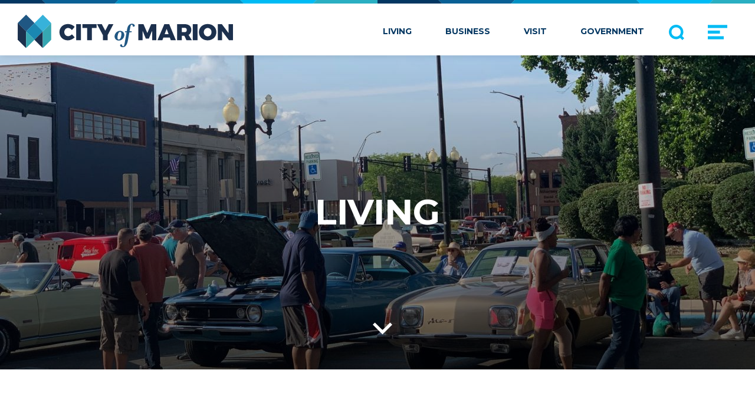

--- FILE ---
content_type: text/html; charset=UTF-8
request_url: https://cityofmarion.in.gov/living
body_size: 6838
content:


<!DOCTYPE html>
<html lang="en" prefix="og: http://ogp.me/ns# fb: http://ogp.me/ns/fb#">
<head>
  <meta charset="utf-8">
  <meta http-equiv="x-ua-compatible" content="ie=edge"> <!-- † -->
  <meta name="viewport" content="width=device-width, initial-scale=1, shrink-to-fit=no">

  <link type="text/plain" rel="author" href="/humans.txt" />
  <link rel="apple-touch-icon" sizes="180x180" href="/apple-touch-icon.png">
  <link rel="icon" type="image/png" sizes="32x32" href="/favicon-32x32.png">
  <link rel="icon" type="image/png" sizes="16x16" href="/favicon-16x16.png">
  <link rel="manifest" href="/manifest.json">
  <link rel="mask-icon" href="/safari-pinned-tab.svg" color="#033762">
  <meta name="theme-color" content="#ffffff">

  <link rel="stylesheet" href="//fonts.googleapis.com/css?family=Montserrat:400,400i,700,700i|Noto+Serif:400,400i,700,700i|Source+Sans+Pro:400,400i,600,600i,700,700i">

    <link rel="stylesheet" href="/assets/css/site.combined.min.css">

      

<!-- Google Tag Manager -->
<script>(function(w,d,s,l,i){w[l]=w[l]||[];w[l].push({'gtm.start':
new Date().getTime(),event:'gtm.js'});var f=d.getElementsByTagName(s)[0],
j=d.createElement(s),dl=l!='dataLayer'?'&l='+l:'';j.async=true;j.src=
'https://www.googletagmanager.com/gtm.js?id='+i+dl;f.parentNode.insertBefore(j,f);
})(window,document,'script','dataLayer','GTM-WR4PKJD');</script>
<!-- End Google Tag Manager -->
<title>Living | City of Marion, IN</title><meta name="generator" content="SEOmatic">
<meta name="referrer" content="no-referrer-when-downgrade">
<meta name="robots" content="all">
<meta content="176703522052" property="fb:profile_id">
<meta content="en_US" property="og:locale">
<meta content="City of Marion, IN" property="og:site_name">
<meta content="website" property="og:type">
<meta content="https://cityofmarion.in.gov/living" property="og:url">
<meta content="Living | City of Marion, IN" property="og:title">
<meta content="https://s3.us-east-2.amazonaws.com/marion-prod/images/page-headers/_1200x630_crop_center-center_82_none/IMG_4967.jpg?mtime=1707411806" property="og:image">
<meta content="https://instagram.com/cityofmarionin" property="og:see_also">
<meta content="https://en.wikipedia.org/wiki/Marion,_Indiana" property="og:see_also">
<meta content="https://www.facebook.com/CityofMarionIN" property="og:see_also">
<meta content="https://twitter.com/CityofMarionIN" property="og:see_also">
<meta name="twitter:card" content="summary_large_image">
<meta name="twitter:site" content="@CityofMarionIN">
<meta name="twitter:creator" content="@CityofMarionIN">
<meta name="twitter:title" content="Living | City of Marion, IN">
<meta name="twitter:image" content="https://s3.us-east-2.amazonaws.com/marion-prod/images/page-headers/_1200x630_crop_center-center_82_none/IMG_4967.jpg?mtime=1707411806">
<meta name="google-site-verification" content="u3NuYmvnze6P5gBEm6C8fcb220FhmKqIg8vEmr9Ywek">
<meta name="msvalidate.01" content="E1D37F88D1B927F3153E533719B0B7EA">
<link href="https://cityofmarion.in.gov/living" rel="canonical">
<link href="https://cityofmarion.in.gov" rel="home">
<link type="text/plain" href="https://cityofmarion.in.gov/humans.txt" rel="author">
<style>.menu--top-logo { background-image: url(//s3.us-east-2.amazonaws.com/marion-prod/images/svg/logos/logo-com-word-mark.svg); }</style>
<style>.footer--logo { background-image: url(//s3.us-east-2.amazonaws.com/marion-prod/images/svg/logos/logo-com-word-mark.svg); }</style>
</head>
<body>
  <!-- Google Tag Manager (noscript) -->
<noscript><iframe src="https://www.googletagmanager.com/ns.html?id=GTM-WR4PKJD"
height="0" width="0" style="display:none;visibility:hidden"></iframe></noscript>
<!-- End Google Tag Manager (noscript) -->
  
  <div id="container">
      <nav id="menu--side">
    <a id="menu--side--close">
      <svg version="1.1" x="0px" y="0px" viewBox="0 0 100 100" >
<polygon class="icon--close" points="100,13.5 86.5,0 50,36.5 13.5,0 0,13.5 36.5,50 0,86.5 13.5,100 50,63.5 86.5,100 100,86.5 63.5,50 "/>
</svg>

    </a>
    
<ul class="nav--main">
  <li class="menu--item menu--item-top-logo">
  <a href="https://cityofmarion.in.gov/" data-analytics-title="City of Marion homepage" title="Go to City of Marion homepage">
    <span class="menu--top-logo"><strong>City of Marion</strong></span>
  </a>
</li>
                  <li class="menu--item menu--item-text"><a href="https://cityofmarion.in.gov/living" title="Living">Living</a></li>
                      <li class="menu--item menu--item-text"><a href="https://cityofmarion.in.gov/business" title="Business">Business</a></li>
                      <li class="menu--item menu--item-text"><a href="https://cityofmarion.in.gov/visit" title="Visit">Visit</a></li>
                      <li class="menu--item menu--item-text"><a href="https://cityofmarion.in.gov/government" title="Government">Government</a></li>
        <li class="menu--item menu--item-top-searchicon">
  <a class="menu--search-icon" data-fancybox data-src="#search--form--modal" href="javascript:;" aria-hidden="true">
    <svg version="1.1" x="0px" y="0px" viewBox="0 0 70 70">
    <path d="M60.1737814,51.7054876 L70,61.5317062 L70,61.5328467 L61.5328467,70 L51.7056466,60.1734778 C46.3857598,63.8468185 39.9393634,66 32.9994274,66 C14.802561,66 0,51.1965506 0,33.0011452 C0,14.8045945 14.802561,0 32.9994274,0 C51.1962938,0 66,14.8045945 66,33.0011452 C66,39.9402292 63.8469641,46.3859906 60.1737814,51.7054876 Z M32.9994274,11.7962661 C21.3071678,11.7962661 11.7953256,21.3090884 11.7953256,33.0011452 C11.7953256,44.6932019 21.3071678,54.2037339 32.9994274,54.2037339 C44.6916871,54.2037339 54.2046744,44.6932019 54.2046744,33.0011452 C54.2046744,21.3090884 44.6916871,11.7962661 32.9994274,11.7962661 Z" id="search" fill="#000000"></path>
</svg>

  </a>
  <form class="search--form--wrapper" action="https://cityofmarion.in.gov/search/results">
    <input type="hidden" name="CRAFT_CSRF_TOKEN" value="amUvZf5tuNlgYldJz3JFsJ28iBOwzK-3ydrfjP1KswQpCtPWmNgu6i0PTiOwXP2KAVQ1EIBLcvju3952_aX2wq2cmMSlG8pPXUWriduoX7A=">
    <div class="search-form">
      <input type="search" name="q" placeholder="Search..." autocomplete="off">
      <button class="button" type="submit"><svg version="1.1" x="0px" y="0px" viewBox="0 0 70 70">
    <path d="M60.1737814,51.7054876 L70,61.5317062 L70,61.5328467 L61.5328467,70 L51.7056466,60.1734778 C46.3857598,63.8468185 39.9393634,66 32.9994274,66 C14.802561,66 0,51.1965506 0,33.0011452 C0,14.8045945 14.802561,0 32.9994274,0 C51.1962938,0 66,14.8045945 66,33.0011452 C66,39.9402292 63.8469641,46.3859906 60.1737814,51.7054876 Z M32.9994274,11.7962661 C21.3071678,11.7962661 11.7953256,21.3090884 11.7953256,33.0011452 C11.7953256,44.6932019 21.3071678,54.2037339 32.9994274,54.2037339 C44.6916871,54.2037339 54.2046744,44.6932019 54.2046744,33.0011452 C54.2046744,21.3090884 44.6916871,11.7962661 32.9994274,11.7962661 Z" id="search" fill="#000000"></path>
</svg>
</button>
    </div>
    <div class="search-dropdown"></div>
  </form>
</li>
  <li class="menu--item menu--item-top-toggleicon">
  <label class="menu--side--toggleicon-label menu--side--toggle" for="menustate" aria-hidden="true">
    <svg version="1.1" x="0px" y="0px" viewBox="0 0 100 100">
  <rect class="menuicon-bread menuicon-bread-crust-top" y="13.2" class="st0" width="100" height="15.6"/>
  <rect class="menuicon-bread menuicon-bread-inside" y="42.2" class="st0" width="62.2" height="15.6"/>
  <rect class="menuicon-bread menuicon-bread-crust-bottom" y="71.2" class="st0" width="81.8" height="15.6"/>
</svg>

  </label>
  <a href="#" class="menu--side--toggleanchor menu--side--toggle-open" title="Open Menu">
    <span class="menuanchor-label">Open Menu</span>
  </a>
  <a href="#" class="menu--side--toggleanchor menu--side--toggle-close" title="Close Menu">
    <span class="menuanchor-label">Close Menu</span>
  </a>
</li>
</ul>
    
<ul class="nav--sub">
                  <li><a href="https://cityofmarion.in.gov/news-events" title="News &amp; Events">News &amp; Events</a></li>
                      <li><a href="https://cityofmarion.in.gov/about" title="About">About</a></li>
                      <li><a href="https://cityofmarion.in.gov/contact" title="Contact">Contact</a></li>
      </ul>
  </nav>

        <div id="page" class="page-section--pages page-type--landing has--header-image">

        <nav id="menu--top">
        <ul id="menu--top-mobile">
      <li class="menu--item menu--item-top-logo">
  <a href="https://cityofmarion.in.gov/" data-analytics-title="City of Marion homepage" title="Go to City of Marion homepage">
    <span class="menu--top-logo"><strong>City of Marion</strong></span>
  </a>
</li>
      <li class="menu--item menu--item-top-toggleicon">
  <label class="menu--side--toggleicon-label menu--side--toggle" for="menustate" aria-hidden="true">
    <svg version="1.1" x="0px" y="0px" viewBox="0 0 100 100">
  <rect class="menuicon-bread menuicon-bread-crust-top" y="13.2" class="st0" width="100" height="15.6"/>
  <rect class="menuicon-bread menuicon-bread-inside" y="42.2" class="st0" width="62.2" height="15.6"/>
  <rect class="menuicon-bread menuicon-bread-crust-bottom" y="71.2" class="st0" width="81.8" height="15.6"/>
</svg>

  </label>
  <a href="#" class="menu--side--toggleanchor menu--side--toggle-open" title="Open Menu">
    <span class="menuanchor-label">Open Menu</span>
  </a>
  <a href="#" class="menu--side--toggleanchor menu--side--toggle-close" title="Close Menu">
    <span class="menuanchor-label">Close Menu</span>
  </a>
</li>
    </ul>
    
<ul class="nav--main">
  <li class="menu--item menu--item-top-logo">
  <a href="https://cityofmarion.in.gov/" data-analytics-title="City of Marion homepage" title="Go to City of Marion homepage">
    <span class="menu--top-logo"><strong>City of Marion</strong></span>
  </a>
</li>
                  <li class="menu--item menu--item-text"><a href="https://cityofmarion.in.gov/living" title="Living">Living</a></li>
                      <li class="menu--item menu--item-text"><a href="https://cityofmarion.in.gov/business" title="Business">Business</a></li>
                      <li class="menu--item menu--item-text"><a href="https://cityofmarion.in.gov/visit" title="Visit">Visit</a></li>
                      <li class="menu--item menu--item-text"><a href="https://cityofmarion.in.gov/government" title="Government">Government</a></li>
        <li class="menu--item menu--item-top-searchicon">
  <a class="menu--search-icon" data-fancybox data-src="#search--form--modal" href="javascript:;" aria-hidden="true">
    <svg version="1.1" x="0px" y="0px" viewBox="0 0 70 70">
    <path d="M60.1737814,51.7054876 L70,61.5317062 L70,61.5328467 L61.5328467,70 L51.7056466,60.1734778 C46.3857598,63.8468185 39.9393634,66 32.9994274,66 C14.802561,66 0,51.1965506 0,33.0011452 C0,14.8045945 14.802561,0 32.9994274,0 C51.1962938,0 66,14.8045945 66,33.0011452 C66,39.9402292 63.8469641,46.3859906 60.1737814,51.7054876 Z M32.9994274,11.7962661 C21.3071678,11.7962661 11.7953256,21.3090884 11.7953256,33.0011452 C11.7953256,44.6932019 21.3071678,54.2037339 32.9994274,54.2037339 C44.6916871,54.2037339 54.2046744,44.6932019 54.2046744,33.0011452 C54.2046744,21.3090884 44.6916871,11.7962661 32.9994274,11.7962661 Z" id="search" fill="#000000"></path>
</svg>

  </a>
  <form class="search--form--wrapper" action="https://cityofmarion.in.gov/search/results">
    <input type="hidden" name="CRAFT_CSRF_TOKEN" value="amUvZf5tuNlgYldJz3JFsJ28iBOwzK-3ydrfjP1KswQpCtPWmNgu6i0PTiOwXP2KAVQ1EIBLcvju3952_aX2wq2cmMSlG8pPXUWriduoX7A=">
    <div class="search-form">
      <input type="search" name="q" placeholder="Search..." autocomplete="off">
      <button class="button" type="submit"><svg version="1.1" x="0px" y="0px" viewBox="0 0 70 70">
    <path d="M60.1737814,51.7054876 L70,61.5317062 L70,61.5328467 L61.5328467,70 L51.7056466,60.1734778 C46.3857598,63.8468185 39.9393634,66 32.9994274,66 C14.802561,66 0,51.1965506 0,33.0011452 C0,14.8045945 14.802561,0 32.9994274,0 C51.1962938,0 66,14.8045945 66,33.0011452 C66,39.9402292 63.8469641,46.3859906 60.1737814,51.7054876 Z M32.9994274,11.7962661 C21.3071678,11.7962661 11.7953256,21.3090884 11.7953256,33.0011452 C11.7953256,44.6932019 21.3071678,54.2037339 32.9994274,54.2037339 C44.6916871,54.2037339 54.2046744,44.6932019 54.2046744,33.0011452 C54.2046744,21.3090884 44.6916871,11.7962661 32.9994274,11.7962661 Z" id="search" fill="#000000"></path>
</svg>
</button>
    </div>
    <div class="search-dropdown"></div>
  </form>
</li>
  <li class="menu--item menu--item-top-toggleicon">
  <label class="menu--side--toggleicon-label menu--side--toggle" for="menustate" aria-hidden="true">
    <svg version="1.1" x="0px" y="0px" viewBox="0 0 100 100">
  <rect class="menuicon-bread menuicon-bread-crust-top" y="13.2" class="st0" width="100" height="15.6"/>
  <rect class="menuicon-bread menuicon-bread-inside" y="42.2" class="st0" width="62.2" height="15.6"/>
  <rect class="menuicon-bread menuicon-bread-crust-bottom" y="71.2" class="st0" width="81.8" height="15.6"/>
</svg>

  </label>
  <a href="#" class="menu--side--toggleanchor menu--side--toggle-open" title="Open Menu">
    <span class="menuanchor-label">Open Menu</span>
  </a>
  <a href="#" class="menu--side--toggleanchor menu--side--toggle-close" title="Close Menu">
    <span class="menuanchor-label">Close Menu</span>
  </a>
</li>
</ul>

  </nav>

<form id="search--form--modal" action="https://cityofmarion.in.gov/search/results">
  <input type="hidden" name="CRAFT_CSRF_TOKEN" value="amUvZf5tuNlgYldJz3JFsJ28iBOwzK-3ydrfjP1KswQpCtPWmNgu6i0PTiOwXP2KAVQ1EIBLcvju3952_aX2wq2cmMSlG8pPXUWriduoX7A=">
  <div class="search-form">
    <input type="search" name="q" placeholder="Search..." autocomplete="off">
    <button class="button" type="submit"><svg version="1.1" x="0px" y="0px" viewBox="0 0 70 70">
    <path d="M60.1737814,51.7054876 L70,61.5317062 L70,61.5328467 L61.5328467,70 L51.7056466,60.1734778 C46.3857598,63.8468185 39.9393634,66 32.9994274,66 C14.802561,66 0,51.1965506 0,33.0011452 C0,14.8045945 14.802561,0 32.9994274,0 C51.1962938,0 66,14.8045945 66,33.0011452 C66,39.9402292 63.8469641,46.3859906 60.1737814,51.7054876 Z M32.9994274,11.7962661 C21.3071678,11.7962661 11.7953256,21.3090884 11.7953256,33.0011452 C11.7953256,44.6932019 21.3071678,54.2037339 32.9994274,54.2037339 C44.6916871,54.2037339 54.2046744,44.6932019 54.2046744,33.0011452 C54.2046744,21.3090884 44.6916871,11.7962661 32.9994274,11.7962661 Z" id="search" fill="#000000"></path>
</svg>
</button>
  </div>
  <div class="search-dropdown"></div>
</form>
      <div class="parallax">

  <div class="parallax__layer parallax__layer--back">
            <div id="header-image" class="pages">  
    <figure>
                            <img class="lazyload" src="/transforms/b878b220b40c75e30965c173854e249d/91983/IMG_4967_3a5de155caa9750881cf2edb6517e094.jpg"
      sizes="100vw"
      srcset="/transforms/b878b220b40c75e30965c173854e249d/91983/IMG_4967_95a726c96be89108e9bc09a009025e2d.jpg 1690w,/transforms/b878b220b40c75e30965c173854e249d/91983/IMG_4967_b8d64c3792fa446b331f7226ed4d1cb1.jpg 1280w,/transforms/b878b220b40c75e30965c173854e249d/91983/IMG_4967_3a5de155caa9750881cf2edb6517e094.jpg 980w,/transforms/b878b220b40c75e30965c173854e249d/91983/IMG_4967_94290f7f47b15c1261910d66f8881cdf.jpg 736w,/transforms/b878b220b40c75e30965c173854e249d/91983/IMG_4967_ca1219327f1ff158f6fba224fa3ebfa3.jpg 480w"
      alt="IMG 4967"  />
   
                </figure>

  
  <h1>Liv­ing</h1>
</div>
  </div>

  <div class="parallax__layer parallax__layer--base">

          

  

  

  

  

  
    
    
  <div id="page--inner--columns" class="one">
        <main id="content">
      <section id="landing--intro">
  <div class="inside">
    <h1>Liv­ing&nbsp;Here</h1>
    <p>Wel­come home to Mar­i­on, Indi­ana! Our com­mu­ni­ty takes delib­er­ate care into cre­at­ing a&nbsp;sense of belong­ing among its res­i­dents. In Mar­i­on, you’ll enjoy a&nbsp;com­fort­able home­town feel while tak­ing full advan­tage of top-notch ameni­ties and state-of-the-art facilities.</p>
  </div>
</section>



<section id="landing--subpages">
  <div class="inside">

        
              <section id="1009-living-guide" class="block--subpage">
  <a href="https://cityofmarion.in.gov/living/living-guide" title="Grant County Relocation Guide">
  <figure>
                            <img class="lazyload" src="/transforms/b878b220b40c75e30965c173854e249d/95025/Gardens-Side-Entrance_2020_965d471cd0e12e476ac59892e639232a.jpg"
      sizes="100vw"
      srcset="/transforms/b878b220b40c75e30965c173854e249d/95025/Gardens-Side-Entrance_2020_c1a3789c0aa95ab504416be76957c596.jpg 1690w,/transforms/b878b220b40c75e30965c173854e249d/95025/Gardens-Side-Entrance_2020_b0464c6958b2ce61ced917e5958dc330.jpg 1280w,/transforms/b878b220b40c75e30965c173854e249d/95025/Gardens-Side-Entrance_2020_965d471cd0e12e476ac59892e639232a.jpg 980w,/transforms/b878b220b40c75e30965c173854e249d/95025/Gardens-Side-Entrance_2020_c3441f2a42e969173c09a429b08fdd2f.jpg 736w,/transforms/b878b220b40c75e30965c173854e249d/95025/Gardens-Side-Entrance_2020_9977541d799cb2fe391d5a36c871859d.jpg 480w"
      alt="Gardens Side Entrance 2020"  />
   
                </figure>
    
    <h3>Grant County Relocation Guide</h3>
  </a>
</section>
          <section id="53585-churches" class="block--subpage">
  <a href="https://cityofmarion.in.gov/living/churches" title="Churches">
  <figure>
                            <img class="lazyload" src="/transforms/b878b220b40c75e30965c173854e249d/53584/Churches-Image-by-John-Price_965d471cd0e12e476ac59892e639232a.jpg"
      sizes="100vw"
      srcset="/transforms/b878b220b40c75e30965c173854e249d/53584/Churches-Image-by-John-Price_c1a3789c0aa95ab504416be76957c596.jpg 1690w,/transforms/b878b220b40c75e30965c173854e249d/53584/Churches-Image-by-John-Price_b0464c6958b2ce61ced917e5958dc330.jpg 1280w,/transforms/b878b220b40c75e30965c173854e249d/53584/Churches-Image-by-John-Price_965d471cd0e12e476ac59892e639232a.jpg 980w,/transforms/b878b220b40c75e30965c173854e249d/53584/Churches-Image-by-John-Price_c3441f2a42e969173c09a429b08fdd2f.jpg 736w,/transforms/b878b220b40c75e30965c173854e249d/53584/Churches-Image-by-John-Price_9977541d799cb2fe391d5a36c871859d.jpg 480w"
      alt="Churches Image by John Price"  />
   
                </figure>
    
    <h3>Churches</h3>
  </a>
</section>
          <section id="16811-grant-county-resource-guide" class="block--subpage">
  <a href="https://cityofmarion.in.gov/living/grant-county-resource-guide" title="Grant County Resource Guide">
  <figure>
                            <img class="lazyload" src="/transforms/b878b220b40c75e30965c173854e249d/95028/Day-Care-Image_965d471cd0e12e476ac59892e639232a.jpg"
      sizes="100vw"
      srcset="/transforms/b878b220b40c75e30965c173854e249d/95028/Day-Care-Image_c1a3789c0aa95ab504416be76957c596.jpg 1690w,/transforms/b878b220b40c75e30965c173854e249d/95028/Day-Care-Image_b0464c6958b2ce61ced917e5958dc330.jpg 1280w,/transforms/b878b220b40c75e30965c173854e249d/95028/Day-Care-Image_965d471cd0e12e476ac59892e639232a.jpg 980w,/transforms/b878b220b40c75e30965c173854e249d/95028/Day-Care-Image_c3441f2a42e969173c09a429b08fdd2f.jpg 736w,/transforms/b878b220b40c75e30965c173854e249d/95028/Day-Care-Image_9977541d799cb2fe391d5a36c871859d.jpg 480w"
      alt="Day Care Image"  />
   
                </figure>
    
    <h3>Grant County Resource Guide</h3>
  </a>
</section>
          <section id="1017-incentives" class="block--subpage">
  <a href="https://cityofmarion.in.gov/living/incentives" title="Amenities &amp; Incentives">
  <figure>
                            <img class="lazyload" src="/transforms/b878b220b40c75e30965c173854e249d/95129/Bike-Racks_965d471cd0e12e476ac59892e639232a.jpg"
      sizes="100vw"
      srcset="/transforms/b878b220b40c75e30965c173854e249d/95129/Bike-Racks_c1a3789c0aa95ab504416be76957c596.jpg 1690w,/transforms/b878b220b40c75e30965c173854e249d/95129/Bike-Racks_b0464c6958b2ce61ced917e5958dc330.jpg 1280w,/transforms/b878b220b40c75e30965c173854e249d/95129/Bike-Racks_965d471cd0e12e476ac59892e639232a.jpg 980w,/transforms/b878b220b40c75e30965c173854e249d/95129/Bike-Racks_c3441f2a42e969173c09a429b08fdd2f.jpg 736w,/transforms/b878b220b40c75e30965c173854e249d/95129/Bike-Racks_9977541d799cb2fe391d5a36c871859d.jpg 480w"
      alt="Bike Racks"  />
   
                </figure>
    
    <h3>Amenities &amp; Incentives</h3>
  </a>
</section>
          <section id="1026-news-weather-resources" class="block--subpage">
  <a href="https://cityofmarion.in.gov/living/news-weather-resources" title="News &amp; Weather Resources">
  <figure>
                            <img class="lazyload" src="/transforms/b878b220b40c75e30965c173854e249d/1611/AM0J7313.f1623375312_965d471cd0e12e476ac59892e639232a.jpg"
      sizes="100vw"
      srcset="/transforms/b878b220b40c75e30965c173854e249d/1611/AM0J7313.f1623375312_c1a3789c0aa95ab504416be76957c596.jpg 1690w,/transforms/b878b220b40c75e30965c173854e249d/1611/AM0J7313.f1623375312_b0464c6958b2ce61ced917e5958dc330.jpg 1280w,/transforms/b878b220b40c75e30965c173854e249d/1611/AM0J7313.f1623375312_965d471cd0e12e476ac59892e639232a.jpg 980w,/transforms/b878b220b40c75e30965c173854e249d/1611/AM0J7313.f1623375312_c3441f2a42e969173c09a429b08fdd2f.jpg 736w,/transforms/b878b220b40c75e30965c173854e249d/1611/AM0J7313.f1623375312_9977541d799cb2fe391d5a36c871859d.jpg 480w"
      alt="Am0J7313"  />
   
                </figure>
    
    <h3>News &amp; Weather Resources</h3>
  </a>
</section>
          <section id="1023-real-estate" class="block--subpage">
  <a href="https://cityofmarion.in.gov/living/real-estate" title="Real Estate &amp; Housing">
  <figure>
                            <img class="lazyload" src="/transforms/b878b220b40c75e30965c173854e249d/1478/LED5610.f1623263803_965d471cd0e12e476ac59892e639232a.jpg"
      sizes="100vw"
      srcset="/transforms/b878b220b40c75e30965c173854e249d/1478/LED5610.f1623263803_c1a3789c0aa95ab504416be76957c596.jpg 1690w,/transforms/b878b220b40c75e30965c173854e249d/1478/LED5610.f1623263803_b0464c6958b2ce61ced917e5958dc330.jpg 1280w,/transforms/b878b220b40c75e30965c173854e249d/1478/LED5610.f1623263803_965d471cd0e12e476ac59892e639232a.jpg 980w,/transforms/b878b220b40c75e30965c173854e249d/1478/LED5610.f1623263803_c3441f2a42e969173c09a429b08fdd2f.jpg 736w,/transforms/b878b220b40c75e30965c173854e249d/1478/LED5610.f1623263803_9977541d799cb2fe391d5a36c871859d.jpg 480w"
      alt="Led5610"  />
   
                </figure>
    
    <h3>Real Estate &amp; Housing</h3>
  </a>
</section>
          <section id="132-schools" class="block--subpage">
  <a href="https://cityofmarion.in.gov/living/schools" title="Schools">
  <figure>
                            <img class="lazyload" src="/transforms/b878b220b40c75e30965c173854e249d/1463/DSC_0764_965d471cd0e12e476ac59892e639232a.JPG"
      sizes="100vw"
      srcset="/transforms/b878b220b40c75e30965c173854e249d/1463/DSC_0764_c1a3789c0aa95ab504416be76957c596.JPG 1690w,/transforms/b878b220b40c75e30965c173854e249d/1463/DSC_0764_b0464c6958b2ce61ced917e5958dc330.JPG 1280w,/transforms/b878b220b40c75e30965c173854e249d/1463/DSC_0764_965d471cd0e12e476ac59892e639232a.JPG 980w,/transforms/b878b220b40c75e30965c173854e249d/1463/DSC_0764_c3441f2a42e969173c09a429b08fdd2f.JPG 736w,/transforms/b878b220b40c75e30965c173854e249d/1463/DSC_0764_9977541d799cb2fe391d5a36c871859d.JPG 480w"
      alt="Dsc_0764"  />
   
                </figure>
    
    <h3>Schools</h3>
  </a>
</section>
          <section id="1025-utilities-recycling" class="block--subpage">
  <a href="https://cityofmarion.in.gov/living/utilities-recycling" title="Utilities &amp; Recycling">
  <figure>
                            <img class="lazyload" src="/transforms/b878b220b40c75e30965c173854e249d/1461/LED4710_965d471cd0e12e476ac59892e639232a.jpg"
      sizes="100vw"
      srcset="/transforms/b878b220b40c75e30965c173854e249d/1461/LED4710_c1a3789c0aa95ab504416be76957c596.jpg 1690w,/transforms/b878b220b40c75e30965c173854e249d/1461/LED4710_b0464c6958b2ce61ced917e5958dc330.jpg 1280w,/transforms/b878b220b40c75e30965c173854e249d/1461/LED4710_965d471cd0e12e476ac59892e639232a.jpg 980w,/transforms/b878b220b40c75e30965c173854e249d/1461/LED4710_c3441f2a42e969173c09a429b08fdd2f.jpg 736w,/transforms/b878b220b40c75e30965c173854e249d/1461/LED4710_9977541d799cb2fe391d5a36c871859d.jpg 480w"
      alt="Led4710"  />
   
                </figure>
    
    <h3>Utilities &amp; Recycling</h3>
  </a>
</section>
          <section id="103942-city-app" class="block--subpage">
  <a href="https://cityofmarion.in.gov/living/city-app" title="City App">
  <figure>
                            <img class="lazyload" src="/transforms/b878b220b40c75e30965c173854e249d/104849/istockphoto-1313901506-612x612_965d471cd0e12e476ac59892e639232a.jpg"
      sizes="100vw"
      srcset="/transforms/b878b220b40c75e30965c173854e249d/104849/istockphoto-1313901506-612x612_c1a3789c0aa95ab504416be76957c596.jpg 1690w,/transforms/b878b220b40c75e30965c173854e249d/104849/istockphoto-1313901506-612x612_b0464c6958b2ce61ced917e5958dc330.jpg 1280w,/transforms/b878b220b40c75e30965c173854e249d/104849/istockphoto-1313901506-612x612_965d471cd0e12e476ac59892e639232a.jpg 980w,/transforms/b878b220b40c75e30965c173854e249d/104849/istockphoto-1313901506-612x612_c3441f2a42e969173c09a429b08fdd2f.jpg 736w,/transforms/b878b220b40c75e30965c173854e249d/104849/istockphoto-1313901506-612x612_9977541d799cb2fe391d5a36c871859d.jpg 480w"
      alt="Istockphoto 1313901506 612x612"  />
   
                </figure>
    
    <h3>City App</h3>
  </a>
</section>
              <section id="landing--quick-links">
        <div class="inside">
          <div id="block--quick-links">
  <h3>Quick Links</h3>
  <ul>
    
        <li class="quick-links--item"><a href="https://cityofmarion.in.gov/government/departments/transportation/bus-schedules-route-maps" title="Bus Schedules &amp; Route Maps">Bus Schedules &amp; Route Maps</a></li>
          <li class="quick-links--item"><a href="https://cityofmarion.in.gov/government/departments/community-development-marketing/neighborhood-associations" title="Neighborhood Associations">Neighborhood Associations</a></li>
          <li class="quick-links--item"><a href="https://cityofmarion.in.gov/government/departments/parks-recreation" title="Parks &amp; Recreation">Parks &amp; Recreation</a></li>
                <li class="quick-links--item quick-links-item--external"><a href="https://www.gogreatergrant.org/links-to-locals/" target="_blank">Links to Locals</a></li>
                <li class="quick-links--item quick-links-item--external"><a href="https://www.neighborlinkgc.org/" target="_blank">Volunteer</a></li>
                <li class="quick-links--item quick-links-item--external"><a href="https://wherewelandedpodcast.podbean.com/" target="_blank">&quot;Where We Landed&quot; Podcast</a></li>
          <li class="quick-links--item"><a href="https://cityofmarion.in.gov/news-events" title="News &amp; Events">News &amp; Events</a></li>
      </ul>
</div>
        </div>
      </section>
      </div>
</section>    </main>
  </div>

    
    <footer>
  <div id="footer--container">
    <div id="footer--logo-container">
  <a href="https://cityofmarion.in.gov/" data-analytics-title="City of Marion homepage" title="City of Marion homepage">
    <span class="footer--logo"><strong>City of Marion</strong></span>
  </a>
</div>
    <nav>
  <ul>
                              <li class="footer--nav--item footer--nav--item-text"><a href="https://cityofmarion.in.gov/employment" title="Employment">Employment</a></li>
                                <li class="footer--nav--item footer--nav--item-text"><a href="https://cityofmarion.in.gov/contact" title="Contact">Contact</a></li>
                                <li class="footer--nav--item footer--nav--item-text"><a href="https://cityofmarion.in.gov/suggestions" title="Suggestions">Suggestions</a></li>
                        <li class="footer--nav--item footer--nav--item-text"><a href="https://gateway.ifionline.org/public/FD/overview.aspx" target="_blank" title="Finances">Finances</a></li>
            </ul>
</nav>
    <ul id="footer--social">
  
    <li class="footer--social--facebook">
            <a href="http://facebook.com/CityofMarionIN" target="_blank" title="Like City of Marion on Facebook"><span>Like us on Facebook</span></a>
          </li>
  
    <li class="footer--social--twitter">
            <a href="https://twitter.com/CityofMarionIN" target="_blank" title="Follow City of Marion on Twitter"><span>Follow us on Twitter</span></a>
          </li>
  
    <li class="footer--social--instagram">
            <a href="https://instagram.com/cityofmarionin" target="_blank" title="Follow City of Marion on Instagram"><span>Follow us on Instagram</span></a>
          </li>
  </ul>
  </div>

  <div id="footer--copyright">
    <nav>
  <ul>
                              <li class="footer--copyright-nav--item"><a href="https://cityofmarion.in.gov/privacy" title="Privacy Policy">Privacy Policy</a></li>
                                <li class="footer--copyright-nav--item"><a href="https://cityofmarion.in.gov/terms" title="Terms of Service">Terms of Service</a></li>
            </ul>
</nav>
    <p>&copy; 2026, The City of Marion, Indiana, All Rights Reserved.</p>
  </div>
</footer>

  </div>

</div>


    </div>  </div>
  <script type="application/ld+json">{"@context":"http://schema.org","@graph":[{"@type":"WebPage","author":{"@id":"https://cityofmarion.in.gov/#identity"},"copyrightHolder":{"@id":"https://cityofmarion.in.gov/#identity"},"copyrightYear":"2017","creator":{"@id":"https://cityofmarion.in.gov/#creator"},"dateModified":"2024-02-13T09:55:48-05:00","datePublished":"2017-07-22T23:51:00-04:00","headline":"Living","image":{"@type":"ImageObject","url":"https://s3.us-east-2.amazonaws.com/marion-prod/images/page-headers/_1200x630_crop_center-center_82_none/IMG_4967.jpg?mtime=1707411806"},"inLanguage":"en-us","mainEntityOfPage":"https://cityofmarion.in.gov/living","name":"Living","publisher":{"@id":"https://cityofmarion.in.gov/#creator"},"url":"https://cityofmarion.in.gov/living"},{"@id":"https://cityofmarion.in.gov/#identity","@type":"GovernmentOrganization","address":{"@type":"PostalAddress","addressCountry":"US","addressLocality":"Marion","addressRegion":"IN","postalCode":"46952","streetAddress":"301 S Branson St"},"alternateName":"City of Marion","image":{"@type":"ImageObject","height":"1260","url":"https://s3.us-east-2.amazonaws.com/marion-prod/assets/general/com-social-img.jpg","width":"2400"},"logo":{"@type":"ImageObject","height":"60","url":"https://s3.us-east-2.amazonaws.com/marion-prod/assets/general/_600x60_fit_center-center_82_none/2334/com-social-img.png?mtime=1521483871","width":"114"},"name":"City of Marion, IN","sameAs":["https://twitter.com/CityofMarionIN","https://www.facebook.com/CityofMarionIN","https://en.wikipedia.org/wiki/Marion,_Indiana","https://instagram.com/cityofmarionin"],"telephone":"765-662-9931","url":"https://cityofmarion.in.gov"},{"@id":"https://mikestecker.com#creator","@type":"ProfessionalService","address":{"@type":"PostalAddress","addressCountry":"US","addressLocality":"Menifee","addressRegion":"CA","postalCode":"92586"},"email":"hello@mikestecker.com","name":"Michael Stecker","priceRange":"$","url":"https://mikestecker.com"},{"@type":"BreadcrumbList","description":"Breadcrumbs list","itemListElement":[{"@type":"ListItem","item":"https://cityofmarion.in.gov","name":"Homepage","position":1},{"@type":"ListItem","item":"https://cityofmarion.in.gov/living","name":"Living","position":2}],"name":"Breadcrumbs"}]}</script><script src="/assets/js/site.combined.min.js?v=1620927106" defer=""></script>
</body>
</html>
